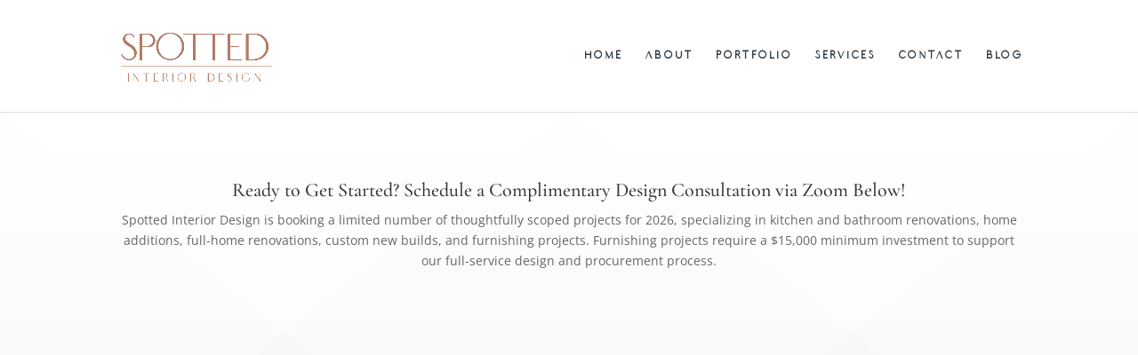

--- FILE ---
content_type: text/css
request_url: https://spotted.design/wp-content/cache/min/1/wp-content/uploads/wtfdivi/wp_head.css?ver=1764260567
body_size: -5
content:
.et_header_style_centered .mobile_nav,.et_header_style_split .mobile_nav{background-color:#fff!important}

--- FILE ---
content_type: text/css
request_url: https://spotted.design/wp-content/cache/min/1/wp-content/uploads/useanyfont/uaf.css?ver=1764260567
body_size: 68
content:
@font-face{font-family:'spotted-font';src:url(/wp-content/uploads/useanyfont/5707SPOTTED-FONT.woff2) format('woff2'),url(/wp-content/uploads/useanyfont/5707SPOTTED-FONT.woff) format('woff');font-display:swap}.spotted-font{font-family:'spotted-font'!important}.menu-menu-1-container li a,.menu-menu-1-container li span,#menu-menu-1 li a,#menu-menu-1 li span,nav#top-menu-nav a{font-family:'spotted-font'!important}.select_page{font-family:'spotted-font'!important}.et_mobile_menu{font-family:'spotted-font'!important}

--- FILE ---
content_type: text/css
request_url: https://spotted.design/wp-content/themes/divi-child/style.css?ver=4.27.5
body_size: 81
content:
/*--------------------------------------------------------------------------------- Theme Name:   Divi-child Theme URI:    https://spotted.design Description:  No blurry img Author:       TheMarvals Author URI:   https://themarvals.com Template:     Divi Version:      1.0.0 License:      GNU General Public License v2 or later License URI:  http://www.gnu.org/licenses/gpl-2.0.html------------------------------ ADDITIONAL CSS HERE ------------------------------*/